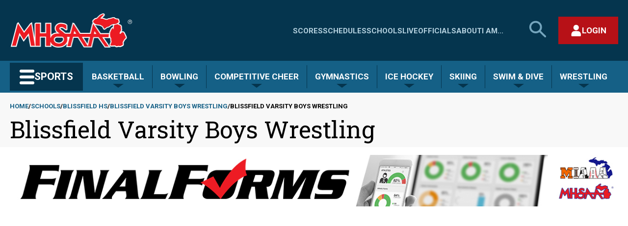

--- FILE ---
content_type: text/plain; charset=utf-8
request_url: https://my.mhsaa.com//DesktopModules/MHSAA-Endpoint/handlers/schoolteaminfo.ashx?method=getschoolidfromvanityurl&vanityUrl=blissfield
body_size: 759
content:
4491

--- FILE ---
content_type: text/json; charset=utf-8
request_url: https://my.mhsaa.com//DesktopModules/MHSAA-Endpoint/handlers/SchoolInfo.ashx?method=SchoolDetails&SchoolId=4491&SportTeamId=2793903
body_size: 1327
content:
{"SchoolId":4491,"SportId":2793903,"PopularName":"Blissfield","ProperName":"Blissfield HS","NickName":"Royals","Colors":"Purple & Gold","LeaugeName":"Lenawee County Athletic Assn","LeaugeId":6939,"HeadCoach":"Andy Ford","PrimaryColorCode":"#003366","ImagePath":"4491.jpeg","Classification":"3","Record":"0-1","Enrollment":354,"City":"Blissfield","State":"MI","Address1":"630 S Lane","Address2":null,"Zip":"49228","Phone":"(517) 486-4725","Fax":"(517) 486-4749","VanityUrl":"blissfield","MapURL":"https://maps.google.com/maps?q=Blissfield+630 S Lane++Blissfield, MI, 49228","WebSite":"http://www.blissfieldschools.us","IsMiddleSchool":false,"ClassificationCalculationSteps":null,"ClassificationCalculationStepsHtml":null,"SportSeasonId":424617,"ApprovedMHSAATeam":true,"EnrollmentData":null,"ClassificationSize":null,"TicketUrl":"https://gofan.co/app/school/MI4076","OldSchoolId":7252,"SchoolNameWithId":"Blissfield (7252)"}

--- FILE ---
content_type: text/plain; charset=utf-8
request_url: https://my.mhsaa.com//DesktopModules/MHSAA-Endpoint/handlers/schoolteaminfo.ashx?method=getsportteamidfromscheduleurl&scheduleurl=/schools/blissfield/boys/varsity/wrestling/2023
body_size: 763
content:
2793903

--- FILE ---
content_type: text/json; charset=utf-8
request_url: https://my.mhsaa.com//DesktopModules/MHSAA-Async-SportTeamSchedule/Endpoint.ashx?method=schedules&orgID=4491&sportTypeCode=WR&gender=M&level=V&year=2023
body_size: 5851
content:
{"UserCanAddContests":false,"DisplayAddButton":false,"WhyNotAuthorized":"User Not Logged In","Record":{"TeamName":"Blissfield","TeamUrl":null,"PopularName":"Blissfield","SchoolSportTeamId":2793903,"GamesBehind":null,"ConfrenceNumberOfWins":0,"ConfrenceNumberOfLosses":0,"ConfrenceNumberOfTies":0,"OverAllNumberOfWins":0,"OverAllNumberOfLosses":1,"OverAllNumberOfTies":0,"TotalNumberOfGamesPlayed":1,"SchoolShortName":"Blissfield"},"League":{"LeagueId":6939,"Name":"Lenawee County Athletic Assn","LeagueShortName":"Lenawee County"},"Contests":[{"SportSeasonId":424617,"SportContestId":3984050,"ParentContestId":null,"OrganizationId":4491,"SportTeamId":2793903,"SportContestParticipantId":4192817,"DateText":"12/6/2023","ShortDateText":"12/6","TimeText":"6:00 PM","HomeAwayCode":"A","WinLossCode":"","ScoreText":"","IsLeagueGame":true,"IsLocked":false,"InDispute":false,"HasMHSAATV":true,"MHSAATVEventId":0,"MHSAATVUnityId":"game9f4d6ce16","HasNotes":false,"Notes":"","HasBroadcastInfo":false,"BroadcastInfo":"<img src='/DesktopModules/MHSAA-Schedules/images/broadcast.png' class='mbIcon' id='MB3984050' />","HasArbiterInfo":true,"ArbiterKey":80839065,"HasBigTeamsInfo":false,"BigTeamsKey":0,"HasEventLinkInfo":false,"EventLinkKey":null,"ContestType":1,"SeasonType":1,"OptionalParameters":null,"PostSeasonInfo":"","StatusText":"Submit Score","StatusUrl":"https://my.mhsaa.com/Sports/Score-Center/contestid/3984050/view/HeadToHeadScore/SubmitScore/True?scheduleUrl=/schools/blissfield/boys/varsity/wrestling/2023","TournamentInfo":"","EditInfo":null,"CanEdit":false,"AuthorizedToReportScores":false,"LockInfo":"","MHSAATVInfo":"<a href='http://www.nfhsnetwork.com/events/mhsaa-mi/game9f4d6ce16'><img src='/DesktopModules/MHSAA-Schedules/images/tv-small.png' class='tvicon' id='tv3984050' /></a>","ContestTieInfo":null,"AlternativeLocation":null,"GameStatusType":"NOR","TournamentName":null,"ChildContests":[],"Opponents":[{"SportTeamId":2794066,"SportContestParticipantId":4192818,"PopularName":"Brooklyn Columbia Central","ScheduleUrl":"/schools/columbiacentral/boys/varsity/wrestling/2023"}],"ScheduleUrl":"/schools/blissfield/boys/varsity/wrestling/2023","TournamentType":0,"ContestLocationLink":"http://maps.google.com/maps?q=Columbia+Central+High+School+11775+Hewitt+Rd++Brooklyn%2c+Mi+49230","ContestLocation":"Columbia Central High School (Main Gym) - Brooklyn","ContestName":null,"SeasonTypeCode":"W ","StartDate":"2023-12-06T18:00:00","TicketLink":null,"HomeSportSpecificScoreData":null,"AwaySportSpecificScoreData":null,"IsPostSeasonContest":false,"HostName":null},{"SportSeasonId":424617,"SportContestId":4056563,"ParentContestId":null,"OrganizationId":4491,"SportTeamId":2793903,"SportContestParticipantId":4339898,"DateText":"12/9/2023","ShortDateText":"12/9","TimeText":"9:00 AM","HomeAwayCode":"H","WinLossCode":"","ScoreText":"","IsLeagueGame":false,"IsLocked":false,"InDispute":false,"HasMHSAATV":false,"MHSAATVEventId":0,"MHSAATVUnityId":"","HasNotes":false,"Notes":"","HasBroadcastInfo":false,"BroadcastInfo":"<img src='/DesktopModules/MHSAA-Schedules/images/broadcast.png' class='mbIcon' id='MB4056563' />","HasArbiterInfo":false,"ArbiterKey":0,"HasBigTeamsInfo":false,"BigTeamsKey":0,"HasEventLinkInfo":false,"EventLinkKey":null,"ContestType":1,"SeasonType":1,"OptionalParameters":null,"PostSeasonInfo":"","StatusText":"Submit Score","StatusUrl":"https://my.mhsaa.com/Sports/Score-Center/contestid/4056563/view/HeadToHeadScore/SubmitScore/True?scheduleUrl=/schools/blissfield/boys/varsity/wrestling/2023","TournamentInfo":"","EditInfo":null,"CanEdit":false,"AuthorizedToReportScores":false,"LockInfo":"","MHSAATVInfo":"","ContestTieInfo":null,"AlternativeLocation":null,"GameStatusType":"NOR","TournamentName":"Blissfield Invitational","ChildContests":[],"Opponents":[{"SportTeamId":2793895,"SportContestParticipantId":4339897,"PopularName":"Monroe St Mary Catholic Central","ScheduleUrl":"/schools/smcc/boys/varsity/wrestling/2023"},{"SportTeamId":2793875,"SportContestParticipantId":4339899,"PopularName":"Ann Arbor Father Gabriel Richard","ScheduleUrl":"/schools/fathergabrielrichard/boys/varsity/wrestling/2023"},{"SportTeamId":2794009,"SportContestParticipantId":4339900,"PopularName":"Camden-Frontier","ScheduleUrl":"/schools/camden-frontier/boys/varsity/wrestling/2023"},{"SportTeamId":2794272,"SportContestParticipantId":4339901,"PopularName":"Morenci","ScheduleUrl":"/schools/morenci/boys/varsity/wrestling/2023"},{"SportTeamId":2794180,"SportContestParticipantId":4339902,"PopularName":"Tecumseh","ScheduleUrl":"/schools/tecumseh/boys/varsity/wrestling/2023"},{"SportTeamId":2794092,"SportContestParticipantId":4339903,"PopularName":"Adrian Madison","ScheduleUrl":"/schools/adrianmadison/boys/varsity/wrestling/2023"},{"SportTeamId":2794190,"SportContestParticipantId":4339904,"PopularName":"Napoleon","ScheduleUrl":"/schools/napoleon/boys/varsity/wrestling/2023"},{"SportTeamId":2793891,"SportContestParticipantId":4339905,"PopularName":"Monroe Jefferson","ScheduleUrl":"/schools/monroejefferson/boys/varsity/wrestling/2023"}],"ScheduleUrl":"/schools/blissfield/boys/varsity/wrestling/2023","TournamentType":0,"ContestLocationLink":"http://maps.google.com/maps?q=Blissfield+High+School+630+South+Lane+St++Blissfield%2c+MI+49228","ContestLocation":"Blissfield High School (High School Gym)","ContestName":"Blissfield Invitational","SeasonTypeCode":"W ","StartDate":"2023-12-09T09:00:00","TicketLink":null,"HomeSportSpecificScoreData":null,"AwaySportSpecificScoreData":null,"IsPostSeasonContest":false,"HostName":null},{"SportSeasonId":424617,"SportContestId":3907419,"ParentContestId":null,"OrganizationId":4491,"SportTeamId":2793903,"SportContestParticipantId":4032352,"DateText":"12/9/2023","ShortDateText":"12/9","TimeText":"9:30 AM","HomeAwayCode":"H","WinLossCode":"","ScoreText":"","IsLeagueGame":false,"IsLocked":false,"InDispute":false,"HasMHSAATV":false,"MHSAATVEventId":0,"MHSAATVUnityId":null,"HasNotes":false,"Notes":"","HasBroadcastInfo":false,"BroadcastInfo":"<img src='/DesktopModules/MHSAA-Schedules/images/broadcast.png' class='mbIcon' id='MB3907419' />","HasArbiterInfo":true,"ArbiterKey":77722012,"HasBigTeamsInfo":false,"BigTeamsKey":0,"HasEventLinkInfo":false,"EventLinkKey":null,"ContestType":1,"SeasonType":1,"OptionalParameters":null,"PostSeasonInfo":"","StatusText":null,"StatusUrl":null,"TournamentInfo":"","EditInfo":null,"CanEdit":false,"AuthorizedToReportScores":false,"LockInfo":"","MHSAATVInfo":"","ContestTieInfo":null,"AlternativeLocation":null,"GameStatusType":"NOR","TournamentName":"Blissfield Wrestling Invitational","ChildContests":[],"Opponents":[],"ScheduleUrl":"/schools/blissfield/boys/varsity/wrestling/2023","TournamentType":0,"ContestLocationLink":"http://maps.google.com/maps?q=Blissfield+High+School+630+South+Lane+St++Blissfield%2c+MI+49228","ContestLocation":"Blissfield High School (High School Gym)","ContestName":"Blissfield Wrestling Invitational","SeasonTypeCode":"W ","StartDate":"2023-12-09T09:30:00","TicketLink":null,"HomeSportSpecificScoreData":null,"AwaySportSpecificScoreData":null,"IsPostSeasonContest":false,"HostName":null},{"SportSeasonId":424617,"SportContestId":4037144,"ParentContestId":null,"OrganizationId":4491,"SportTeamId":2793903,"SportContestParticipantId":4300819,"DateText":"12/9/2023","ShortDateText":"12/9","TimeText":"9:30 AM","HomeAwayCode":"H","WinLossCode":"","ScoreText":"","IsLeagueGame":false,"IsLocked":false,"InDispute":false,"HasMHSAATV":false,"MHSAATVEventId":0,"MHSAATVUnityId":"","HasNotes":false,"Notes":"","HasBroadcastInfo":false,"BroadcastInfo":"<img src='/DesktopModules/MHSAA-Schedules/images/broadcast.png' class='mbIcon' id='MB4037144' />","HasArbiterInfo":false,"ArbiterKey":0,"HasBigTeamsInfo":false,"BigTeamsKey":0,"HasEventLinkInfo":false,"EventLinkKey":null,"ContestType":1,"SeasonType":1,"OptionalParameters":null,"PostSeasonInfo":"","StatusText":"Submit Score","StatusUrl":"https://my.mhsaa.com/Sports/Score-Center/contestid/4037144/view/HeadToHeadScore/SubmitScore/True?scheduleUrl=/schools/blissfield/boys/varsity/wrestling/2023","TournamentInfo":"","EditInfo":null,"CanEdit":false,"AuthorizedToReportScores":false,"LockInfo":"","MHSAATVInfo":"","ContestTieInfo":null,"AlternativeLocation":null,"GameStatusType":"NOR","TournamentName":"Blissfield Invitational","ChildContests":[],"Opponents":[{"SportTeamId":2794190,"SportContestParticipantId":4300818,"PopularName":"Napoleon","ScheduleUrl":"/schools/napoleon/boys/varsity/wrestling/2023"}],"ScheduleUrl":"/schools/blissfield/boys/varsity/wrestling/2023","TournamentType":0,"ContestLocationLink":"http://maps.google.com/maps?q=Blissfield+High+School+630+South+Lane+St++Blissfield%2c+MI+49228","ContestLocation":"Blissfield High School (High School Gym)","ContestName":"Blissfield Invitational","SeasonTypeCode":"W ","StartDate":"2023-12-09T09:30:00","TicketLink":null,"HomeSportSpecificScoreData":null,"AwaySportSpecificScoreData":null,"IsPostSeasonContest":false,"HostName":null},{"SportSeasonId":424617,"SportContestId":4056956,"ParentContestId":null,"OrganizationId":4491,"SportTeamId":2793903,"SportContestParticipantId":4340800,"DateText":"12/9/2023","ShortDateText":"12/9","TimeText":"9:30 AM","HomeAwayCode":"H","WinLossCode":"","ScoreText":"","IsLeagueGame":false,"IsLocked":false,"InDispute":false,"HasMHSAATV":false,"MHSAATVEventId":0,"MHSAATVUnityId":"","HasNotes":false,"Notes":"","HasBroadcastInfo":false,"BroadcastInfo":"<img src='/DesktopModules/MHSAA-Schedules/images/broadcast.png' class='mbIcon' id='MB4056956' />","HasArbiterInfo":false,"ArbiterKey":0,"HasBigTeamsInfo":false,"BigTeamsKey":0,"HasEventLinkInfo":false,"EventLinkKey":null,"ContestType":1,"SeasonType":1,"OptionalParameters":null,"PostSeasonInfo":"","StatusText":"Submit Score","StatusUrl":"https://my.mhsaa.com/Sports/Score-Center/contestid/4056956/view/HeadToHeadScore/SubmitScore/True?scheduleUrl=/schools/blissfield/boys/varsity/wrestling/2023","TournamentInfo":"","EditInfo":null,"CanEdit":false,"AuthorizedToReportScores":false,"LockInfo":"","MHSAATVInfo":"","ContestTieInfo":null,"AlternativeLocation":null,"GameStatusType":"NOR","TournamentName":"Blissfield Wrestling Invitational","ChildContests":[],"Opponents":[{"SportTeamId":2794014,"SportContestParticipantId":4340799,"PopularName":"Addison","ScheduleUrl":"/schools/addison/boys/varsity/wrestling/2023"},{"SportTeamId":2794009,"SportContestParticipantId":4340801,"PopularName":"Camden-Frontier","ScheduleUrl":"/schools/camden-frontier/boys/varsity/wrestling/2023"},{"SportTeamId":2794147,"SportContestParticipantId":4340802,"PopularName":"Adrian","ScheduleUrl":"/schools/adrian/boys/varsity/wrestling/2023"},{"SportTeamId":2794007,"SportContestParticipantId":4340803,"PopularName":"Chelsea","ScheduleUrl":"/schools/chelsea/boys/varsity/wrestling/2023"},{"SportTeamId":2793994,"SportContestParticipantId":4340804,"PopularName":"Dundee","ScheduleUrl":"/schools/dundee/boys/varsity/wrestling/2023"},{"SportTeamId":2793891,"SportContestParticipantId":4340805,"PopularName":"Monroe Jefferson","ScheduleUrl":"/schools/monroejefferson/boys/varsity/wrestling/2023"},{"SportTeamId":2794092,"SportContestParticipantId":4340806,"PopularName":"Adrian Madison","ScheduleUrl":"/schools/adrianmadison/boys/varsity/wrestling/2023"},{"SportTeamId":2794272,"SportContestParticipantId":4340807,"PopularName":"Morenci","ScheduleUrl":"/schools/morenci/boys/varsity/wrestling/2023"},{"SportTeamId":2794190,"SportContestParticipantId":4340808,"PopularName":"Napoleon","ScheduleUrl":"/schools/napoleon/boys/varsity/wrestling/2023"},{"SportTeamId":2793895,"SportContestParticipantId":4340809,"PopularName":"Monroe St Mary Catholic Central","ScheduleUrl":"/schools/smcc/boys/varsity/wrestling/2023"},{"SportTeamId":2794180,"SportContestParticipantId":4340810,"PopularName":"Tecumseh","ScheduleUrl":"/schools/tecumseh/boys/varsity/wrestling/2023"}],"ScheduleUrl":"/schools/blissfield/boys/varsity/wrestling/2023","TournamentType":0,"ContestLocationLink":"http://maps.google.com/maps?q=Addison+High+School+219+N+Comstock+St++Addison%2c+MI+49220-9337","ContestLocation":"Addison High School (Gym)","ContestName":"Blissfield Wrestling Invitational","SeasonTypeCode":"W ","StartDate":"2023-12-09T09:30:00","TicketLink":null,"HomeSportSpecificScoreData":null,"AwaySportSpecificScoreData":null,"IsPostSeasonContest":false,"HostName":null},{"SportSeasonId":424617,"SportContestId":4042187,"ParentContestId":null,"OrganizationId":4491,"SportTeamId":2793903,"SportContestParticipantId":4340812,"DateText":"12/29/2023","ShortDateText":"12/29","TimeText":"8:30 AM","HomeAwayCode":"A","WinLossCode":"","ScoreText":"","IsLeagueGame":false,"IsLocked":false,"InDispute":false,"HasMHSAATV":false,"MHSAATVEventId":0,"MHSAATVUnityId":null,"HasNotes":false,"Notes":"","HasBroadcastInfo":false,"BroadcastInfo":"<img src='/DesktopModules/MHSAA-Schedules/images/broadcast.png' class='mbIcon' id='MB4042187' />","HasArbiterInfo":true,"ArbiterKey":83726877,"HasBigTeamsInfo":false,"BigTeamsKey":0,"HasEventLinkInfo":false,"EventLinkKey":null,"ContestType":1,"SeasonType":1,"OptionalParameters":null,"PostSeasonInfo":"","StatusText":"Submit Score","StatusUrl":"https://my.mhsaa.com/Sports/Score-Center/contestid/4042187/view/HeadToHeadScore/SubmitScore/True?scheduleUrl=/schools/blissfield/boys/varsity/wrestling/2023","TournamentInfo":"","EditInfo":null,"CanEdit":false,"AuthorizedToReportScores":false,"LockInfo":"","MHSAATVInfo":"","ContestTieInfo":null,"AlternativeLocation":null,"GameStatusType":"NOR","TournamentName":"Fred Boss Memorial Duals","ChildContests":[],"Opponents":[{"SportTeamId":2794014,"SportContestParticipantId":4310791,"PopularName":"Addison","ScheduleUrl":"/schools/addison/boys/varsity/wrestling/2023"},{"SportTeamId":2793987,"SportContestParticipantId":4340811,"PopularName":"Quincy","ScheduleUrl":"/schools/quincy/boys/varsity/wrestling/2023"},{"SportTeamId":2747831,"SportContestParticipantId":4340813,"PopularName":"Onsted","ScheduleUrl":"/schools/onsted/boys/varsity/wrestling/2023"},{"SportTeamId":2794139,"SportContestParticipantId":4340814,"PopularName":"Sand Creek","ScheduleUrl":"/schools/sandcreek/boys/varsity/wrestling/2023"},{"SportTeamId":2782155,"SportContestParticipantId":4340815,"PopularName":"Bellevue","ScheduleUrl":"/schools/bellevue/boys/varsity/wrestling/2023"}],"ScheduleUrl":"/schools/blissfield/boys/varsity/wrestling/2023","TournamentType":0,"ContestLocationLink":"http://maps.google.com/maps?q=Addison+High+School+219+N+Comstock+St++Addison%2c+MI+49220-9337","ContestLocation":"Addison High School (Gym)","ContestName":"Fred Boss Memorial Duals","SeasonTypeCode":"W ","StartDate":"2023-12-29T08:30:00","TicketLink":null,"HomeSportSpecificScoreData":null,"AwaySportSpecificScoreData":null,"IsPostSeasonContest":false,"HostName":null},{"SportSeasonId":424617,"SportContestId":3947479,"ParentContestId":null,"OrganizationId":4491,"SportTeamId":2793903,"SportContestParticipantId":4168925,"DateText":"1/6/2024","ShortDateText":"1/6","TimeText":"9:30 AM","HomeAwayCode":"A","WinLossCode":"","ScoreText":"","IsLeagueGame":false,"IsLocked":false,"InDispute":false,"HasMHSAATV":false,"MHSAATVEventId":0,"MHSAATVUnityId":null,"HasNotes":false,"Notes":"","HasBroadcastInfo":false,"BroadcastInfo":"<img src='/DesktopModules/MHSAA-Schedules/images/broadcast.png' class='mbIcon' id='MB3947479' />","HasArbiterInfo":true,"ArbiterKey":79544887,"HasBigTeamsInfo":false,"BigTeamsKey":0,"HasEventLinkInfo":false,"EventLinkKey":null,"ContestType":1,"SeasonType":1,"OptionalParameters":null,"PostSeasonInfo":"","StatusText":"Submit Score","StatusUrl":"https://my.mhsaa.com/Sports/Score-Center/contestid/3947479/view/HeadToHeadScore/SubmitScore/True?scheduleUrl=/schools/blissfield/boys/varsity/wrestling/2023","TournamentInfo":"","EditInfo":null,"CanEdit":false,"AuthorizedToReportScores":false,"LockInfo":"","MHSAATVInfo":"","ContestTieInfo":null,"AlternativeLocation":null,"GameStatusType":"NOR","TournamentName":null,"ChildContests":[],"Opponents":[{"SportTeamId":2794057,"SportContestParticipantId":4117976,"PopularName":"Hillsdale","ScheduleUrl":"/schools/hillsdale/boys/varsity/wrestling/2023"},{"SportTeamId":2794015,"SportContestParticipantId":4117977,"PopularName":"Springport","ScheduleUrl":"/schools/springport/boys/varsity/wrestling/2023"},{"SportTeamId":2793987,"SportContestParticipantId":4178502,"PopularName":"Quincy","ScheduleUrl":"/schools/quincy/boys/varsity/wrestling/2023"},{"SportTeamId":2793975,"SportContestParticipantId":4178508,"PopularName":"Decatur","ScheduleUrl":"/schools/decatur/boys/varsity/wrestling/2023"},{"SportTeamId":2793986,"SportContestParticipantId":4271022,"PopularName":"Niles Brandywine","ScheduleUrl":"/schools/nilesbrandywine/boys/varsity/wrestling/2023"}],"ScheduleUrl":"/schools/blissfield/boys/varsity/wrestling/2023","TournamentType":0,"ContestLocationLink":"http://maps.google.com/maps?q=Hillsdale+High+School+30+S+Norwood+Ave++Hillsdale%2c+MI+49242-1854","ContestLocation":"Hillsdale High School (Gym)","ContestName":null,"SeasonTypeCode":"W ","StartDate":"2024-01-06T09:30:00","TicketLink":null,"HomeSportSpecificScoreData":null,"AwaySportSpecificScoreData":null,"IsPostSeasonContest":false,"HostName":null},{"SportSeasonId":424617,"SportContestId":3980093,"ParentContestId":null,"OrganizationId":4491,"SportTeamId":2793903,"SportContestParticipantId":4185023,"DateText":"1/10/2024","ShortDateText":"1/10","TimeText":"5:30 PM","HomeAwayCode":"A","WinLossCode":"","ScoreText":"","IsLeagueGame":false,"IsLocked":false,"InDispute":false,"HasMHSAATV":false,"MHSAATVEventId":0,"MHSAATVUnityId":null,"HasNotes":false,"Notes":"","HasBroadcastInfo":false,"BroadcastInfo":"<img src='/DesktopModules/MHSAA-Schedules/images/broadcast.png' class='mbIcon' id='MB3980093' />","HasArbiterInfo":true,"ArbiterKey":80700313,"HasBigTeamsInfo":false,"BigTeamsKey":0,"HasEventLinkInfo":false,"EventLinkKey":null,"ContestType":1,"SeasonType":1,"OptionalParameters":null,"PostSeasonInfo":"","StatusText":"Submit Score","StatusUrl":"https://my.mhsaa.com/Sports/Score-Center/contestid/3980093/view/HeadToHeadScore/SubmitScore/True?scheduleUrl=/schools/blissfield/boys/varsity/wrestling/2023","TournamentInfo":"","EditInfo":null,"CanEdit":false,"AuthorizedToReportScores":false,"LockInfo":"","MHSAATVInfo":"","ContestTieInfo":null,"AlternativeLocation":null,"GameStatusType":"NOR","TournamentName":null,"ChildContests":[],"Opponents":[{"SportTeamId":2794057,"SportContestParticipantId":4185022,"PopularName":"Hillsdale","ScheduleUrl":"/schools/hillsdale/boys/varsity/wrestling/2023"},{"SportTeamId":2794092,"SportContestParticipantId":4185034,"PopularName":"Adrian Madison","ScheduleUrl":"/schools/adrianmadison/boys/varsity/wrestling/2023"},{"SportTeamId":2747831,"SportContestParticipantId":4185035,"PopularName":"Onsted","ScheduleUrl":"/schools/onsted/boys/varsity/wrestling/2023"}],"ScheduleUrl":"/schools/blissfield/boys/varsity/wrestling/2023","TournamentType":0,"ContestLocationLink":"http://maps.google.com/maps?q=Hillsdale+High+School+30+S+Norwood+Ave++Hillsdale%2c+MI+49242-1854","ContestLocation":"Hillsdale High School (Gym)","ContestName":null,"SeasonTypeCode":"W ","StartDate":"2024-01-10T17:30:00","TicketLink":null,"HomeSportSpecificScoreData":null,"AwaySportSpecificScoreData":null,"IsPostSeasonContest":false,"HostName":null},{"SportSeasonId":424617,"SportContestId":4046117,"ParentContestId":null,"OrganizationId":4491,"SportTeamId":2793903,"SportContestParticipantId":4318629,"DateText":"1/17/2024","ShortDateText":"1/17","TimeText":"5:30 PM","HomeAwayCode":"H","WinLossCode":"","ScoreText":"","IsLeagueGame":true,"IsLocked":false,"InDispute":false,"HasMHSAATV":true,"MHSAATVEventId":0,"MHSAATVUnityId":"gamfe8835262c","HasNotes":false,"Notes":"","HasBroadcastInfo":false,"BroadcastInfo":"<img src='/DesktopModules/MHSAA-Schedules/images/broadcast.png' class='mbIcon' id='MB4046117' />","HasArbiterInfo":true,"ArbiterKey":83915152,"HasBigTeamsInfo":false,"BigTeamsKey":0,"HasEventLinkInfo":false,"EventLinkKey":null,"ContestType":1,"SeasonType":1,"OptionalParameters":null,"PostSeasonInfo":"","StatusText":"Submit Score","StatusUrl":"https://my.mhsaa.com/Sports/Score-Center/contestid/4046117/view/HeadToHeadScore/SubmitScore/True?scheduleUrl=/schools/blissfield/boys/varsity/wrestling/2023","TournamentInfo":"","EditInfo":null,"CanEdit":false,"AuthorizedToReportScores":false,"LockInfo":"","MHSAATVInfo":"<a href='http://www.nfhsnetwork.com/events/mhsaa-mi/gamfe8835262c'><img src='/DesktopModules/MHSAA-Schedules/images/tv-small.png' class='tvicon' id='tv4046117' /></a>","ContestTieInfo":null,"AlternativeLocation":null,"GameStatusType":"NOR","TournamentName":null,"ChildContests":[],"Opponents":[{"SportTeamId":2747831,"SportContestParticipantId":4318630,"PopularName":"Onsted","ScheduleUrl":"/schools/onsted/boys/varsity/wrestling/2023"}],"ScheduleUrl":"/schools/blissfield/boys/varsity/wrestling/2023","TournamentType":0,"ContestLocationLink":"http://maps.google.com/maps?q=Blissfield+High+School+630+South+Lane+St++Blissfield%2c+MI+49228","ContestLocation":"Blissfield High School (High School Gym)","ContestName":null,"SeasonTypeCode":"W ","StartDate":"2024-01-17T17:30:00","TicketLink":null,"HomeSportSpecificScoreData":null,"AwaySportSpecificScoreData":null,"IsPostSeasonContest":false,"HostName":null},{"SportSeasonId":424617,"SportContestId":3958651,"ParentContestId":null,"OrganizationId":4491,"SportTeamId":2793903,"SportContestParticipantId":4141564,"DateText":"2/2/2024","ShortDateText":"2/2","TimeText":"6:00 PM","HomeAwayCode":"A","WinLossCode":"","ScoreText":"","IsLeagueGame":true,"IsLocked":false,"InDispute":false,"HasMHSAATV":true,"MHSAATVEventId":0,"MHSAATVUnityId":"gam8bab0ddd07","HasNotes":false,"Notes":"","HasBroadcastInfo":false,"BroadcastInfo":"<img src='/DesktopModules/MHSAA-Schedules/images/broadcast.png' class='mbIcon' id='MB3958651' />","HasArbiterInfo":true,"ArbiterKey":79888744,"HasBigTeamsInfo":false,"BigTeamsKey":0,"HasEventLinkInfo":false,"EventLinkKey":null,"ContestType":1,"SeasonType":1,"OptionalParameters":null,"PostSeasonInfo":"","StatusText":"Submit Score","StatusUrl":"https://my.mhsaa.com/Sports/Score-Center/contestid/3958651/view/HeadToHeadScore/SubmitScore/True?scheduleUrl=/schools/blissfield/boys/varsity/wrestling/2023","TournamentInfo":"","EditInfo":null,"CanEdit":false,"AuthorizedToReportScores":false,"LockInfo":"","MHSAATVInfo":"<a href='http://www.nfhsnetwork.com/events/mhsaa-mi/gam8bab0ddd07'><img src='/DesktopModules/MHSAA-Schedules/images/tv-small.png' class='tvicon' id='tv3958651' /></a>","ContestTieInfo":null,"AlternativeLocation":null,"GameStatusType":"NOR","TournamentName":null,"ChildContests":[],"Opponents":[{"SportTeamId":2794216,"SportContestParticipantId":4141557,"PopularName":"Ida","ScheduleUrl":"/schools/ida/boys/varsity/wrestling/2023"},{"SportTeamId":2793994,"SportContestParticipantId":4141558,"PopularName":"Dundee","ScheduleUrl":"/schools/dundee/boys/varsity/wrestling/2023"},{"SportTeamId":2794005,"SportContestParticipantId":4141559,"PopularName":"Clinton","ScheduleUrl":"/schools/clinton/boys/varsity/wrestling/2023"}],"ScheduleUrl":"/schools/blissfield/boys/varsity/wrestling/2023","TournamentType":0,"ContestLocationLink":"http://maps.google.com/maps?q=Ida+High+School+3145+Prairie+St++Ida%2c+MI+48140-9778","ContestLocation":"Ida High School (High School Gym)","ContestName":null,"SeasonTypeCode":"W ","StartDate":"2024-02-02T18:00:00","TicketLink":null,"HomeSportSpecificScoreData":null,"AwaySportSpecificScoreData":null,"IsPostSeasonContest":false,"HostName":null},{"SportSeasonId":424617,"SportContestId":3958652,"ParentContestId":null,"OrganizationId":4491,"SportTeamId":2793903,"SportContestParticipantId":4141571,"DateText":"2/3/2024","ShortDateText":"2/3","TimeText":"9:00 AM","HomeAwayCode":"A","WinLossCode":"","ScoreText":"","IsLeagueGame":true,"IsLocked":false,"InDispute":false,"HasMHSAATV":false,"MHSAATVEventId":0,"MHSAATVUnityId":null,"HasNotes":false,"Notes":"","HasBroadcastInfo":false,"BroadcastInfo":"<img src='/DesktopModules/MHSAA-Schedules/images/broadcast.png' class='mbIcon' id='MB3958652' />","HasArbiterInfo":true,"ArbiterKey":79888748,"HasBigTeamsInfo":false,"BigTeamsKey":0,"HasEventLinkInfo":false,"EventLinkKey":null,"ContestType":1,"SeasonType":1,"OptionalParameters":null,"PostSeasonInfo":"","StatusText":"Submit Score","StatusUrl":"https://my.mhsaa.com/Sports/Score-Center/contestid/3958652/view/HeadToHeadScore/SubmitScore/True?scheduleUrl=/schools/blissfield/boys/varsity/wrestling/2023","TournamentInfo":"","EditInfo":null,"CanEdit":false,"AuthorizedToReportScores":false,"LockInfo":"","MHSAATVInfo":"","ContestTieInfo":null,"AlternativeLocation":null,"GameStatusType":"NOR","TournamentName":null,"ChildContests":[],"Opponents":[{"SportTeamId":2793919,"SportContestParticipantId":4141560,"PopularName":"Hudson","ScheduleUrl":"/schools/hudson/boys/varsity/wrestling/2023"},{"SportTeamId":2794057,"SportContestParticipantId":4141565,"PopularName":"Hillsdale","ScheduleUrl":"/schools/hillsdale/boys/varsity/wrestling/2023"},{"SportTeamId":2747831,"SportContestParticipantId":4141566,"PopularName":"Onsted","ScheduleUrl":"/schools/onsted/boys/varsity/wrestling/2023"},{"SportTeamId":2794092,"SportContestParticipantId":4141567,"PopularName":"Adrian Madison","ScheduleUrl":"/schools/adrianmadison/boys/varsity/wrestling/2023"},{"SportTeamId":2794216,"SportContestParticipantId":4141568,"PopularName":"Ida","ScheduleUrl":"/schools/ida/boys/varsity/wrestling/2023"},{"SportTeamId":2793994,"SportContestParticipantId":4141569,"PopularName":"Dundee","ScheduleUrl":"/schools/dundee/boys/varsity/wrestling/2023"},{"SportTeamId":2794005,"SportContestParticipantId":4141570,"PopularName":"Clinton","ScheduleUrl":"/schools/clinton/boys/varsity/wrestling/2023"}],"ScheduleUrl":"/schools/blissfield/boys/varsity/wrestling/2023","TournamentType":0,"ContestLocationLink":"http://maps.google.com/maps?q=Hudson+High+School+771+N+Maple+Grove+Ave++Hudson%2c+MI+49247-1149","ContestLocation":"Hudson High School (Gym)","ContestName":null,"SeasonTypeCode":"W ","StartDate":"2024-02-03T09:00:00","TicketLink":null,"HomeSportSpecificScoreData":null,"AwaySportSpecificScoreData":null,"IsPostSeasonContest":false,"HostName":null},{"SportSeasonId":424617,"SportContestId":4070741,"ParentContestId":null,"OrganizationId":4491,"SportTeamId":2793903,"SportContestParticipantId":4369552,"DateText":"2/7/2024","ShortDateText":"2/7","TimeText":"5:30 PM","HomeAwayCode":"A","WinLossCode":"L","ScoreText":"22-56","IsLeagueGame":false,"IsLocked":false,"InDispute":false,"HasMHSAATV":false,"MHSAATVEventId":0,"MHSAATVUnityId":null,"HasNotes":false,"Notes":"","HasBroadcastInfo":false,"BroadcastInfo":"<img src='/DesktopModules/MHSAA-Schedules/images/broadcast.png' class='mbIcon' id='MB4070741' />","HasArbiterInfo":false,"ArbiterKey":0,"HasBigTeamsInfo":false,"BigTeamsKey":0,"HasEventLinkInfo":false,"EventLinkKey":null,"ContestType":1,"SeasonType":3,"OptionalParameters":null,"PostSeasonInfo":"<a href='/Sports/MHSAATournamentBrackets/tabid/1061/BracketGroup/5/SportSeasonId/424617/Classification/3/Default.aspx#4491'><img src='/DesktopModules/MHSAA-Schedules/images/postseason-small.png' alt='Post Season' border='0' class='psIcon' title='Team Wrestling District 196' /><input type='hidden' id='hidPS4070741' value='4070741'></a>","StatusText":"Dispute Score","StatusUrl":"https://my.mhsaa.com/Sports/Score-Center/contestid/4070741/view/DisputeScore","TournamentInfo":"","EditInfo":null,"CanEdit":false,"AuthorizedToReportScores":false,"LockInfo":"","MHSAATVInfo":"","ContestTieInfo":null,"AlternativeLocation":null,"GameStatusType":"NOR","TournamentName":"Team Wrestling District 196","ChildContests":[],"Opponents":[{"SportTeamId":2794092,"SportContestParticipantId":4369551,"PopularName":"Adrian Madison","ScheduleUrl":"/schools/adrianmadison/boys/varsity/wrestling/2023"}],"ScheduleUrl":"/schools/blissfield/boys/varsity/wrestling/2023","TournamentType":1,"ContestLocationLink":"http://maps.google.com/maps?q=Clinton+High+School+340+E+Michigan+Ave++Clinton+%2c+MI+49236","ContestLocation":"Clinton High School (Clinton High School)","ContestName":"","SeasonTypeCode":"W ","StartDate":"2024-02-07T17:30:00","TicketLink":null,"HomeSportSpecificScoreData":null,"AwaySportSpecificScoreData":null,"IsPostSeasonContest":true,"HostName":"Clinton"}],"LeagueStandings":[],"Coops":[{"OrganizationID":4491,"IsPrimary":true,"PopularName":"Blissfield","VanityUrl":"blissfield"}],"ICalUrl":"webcals://my.mhsaa.com/DesktopModules/MHSAA-Endpoint/handlers/iCal.ashx?MethodName=teamcalendarfile&SchoolId=4491&SportTypeCode=WR&GenderTypeCode=M&LevelTypeCode=V"}

--- FILE ---
content_type: text/plain; charset=utf-8
request_url: https://my.mhsaa.com//DesktopModules/MHSAA-Endpoint/handlers/schoolteaminfo.ashx?method=getschoolidfromvanityurl&vanityUrl=blissfield
body_size: 759
content:
4491